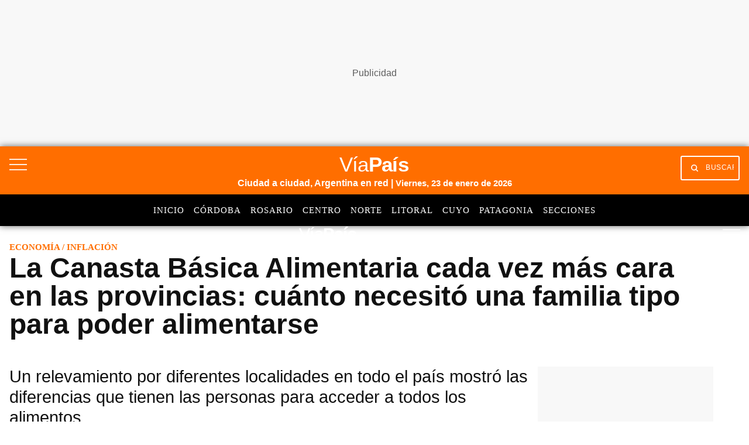

--- FILE ---
content_type: text/html; charset=utf-8
request_url: https://www.google.com/recaptcha/api2/aframe
body_size: 153
content:
<!DOCTYPE HTML><html><head><meta http-equiv="content-type" content="text/html; charset=UTF-8"></head><body><script nonce="i_MJh_dgSYFRKpzSLX-SGA">/** Anti-fraud and anti-abuse applications only. See google.com/recaptcha */ try{var clients={'sodar':'https://pagead2.googlesyndication.com/pagead/sodar?'};window.addEventListener("message",function(a){try{if(a.source===window.parent){var b=JSON.parse(a.data);var c=clients[b['id']];if(c){var d=document.createElement('img');d.src=c+b['params']+'&rc='+(localStorage.getItem("rc::a")?sessionStorage.getItem("rc::b"):"");window.document.body.appendChild(d);sessionStorage.setItem("rc::e",parseInt(sessionStorage.getItem("rc::e")||0)+1);localStorage.setItem("rc::h",'1769144866937');}}}catch(b){}});window.parent.postMessage("_grecaptcha_ready", "*");}catch(b){}</script></body></html>

--- FILE ---
content_type: application/javascript; charset=utf-8
request_url: https://fundingchoicesmessages.google.com/f/AGSKWxXsEaZxh08GBE0WH9Uebou-fxMvKIi5cC1mQ9jW7VXvqk4cTnrAGrz-NYfjZbfz869CftNqlVQZrDwYC--fKFqjRwIISWH9FrOVXKnlcEs-2ngIdQwiY1hJOQhTfWxWNyEAzIIwOrmJkjkGs_voctAh5Oxt-WJAOKkgrAHlLf1wgXCDQ8FuOJ87730N/_/advertiser./ads/header.-NewStockAd-/getban.php?/adhref.
body_size: -1289
content:
window['6598ac73-9172-4af2-9086-c696e094972e'] = true;